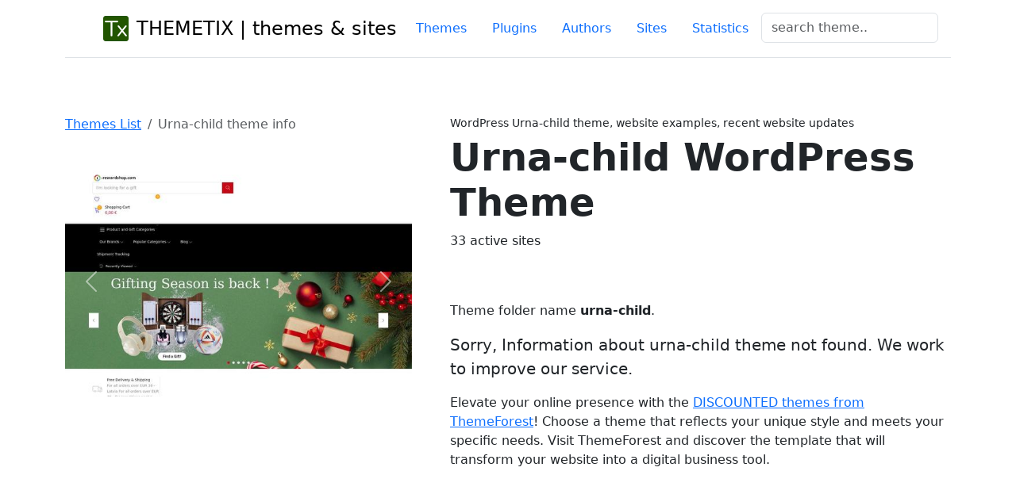

--- FILE ---
content_type: text/html; charset=UTF-8
request_url: https://themetix.com/themes/urna-child
body_size: 9415
content:
<!DOCTYPE html> 
<html lang="en">
<head>
  <!-- Google tag (gtag.js) -->
<script async src="https://www.googletagmanager.com/gtag/js?id=G-KYKXG1F5N5"></script>
<script async src="https://www.googletagmanager.com/gtag/js?id=G-S4P4RSXYQG"></script>
<script>
  window.dataLayer = window.dataLayer || [];
  function gtag(){dataLayer.push(arguments);}
  gtag('js', new Date());

  gtag('config', 'G-KYKXG1F5N5');
  gtag('config', 'G-S4P4RSXYQG');
</script>

<script>
  window.dataLayer = window.dataLayer || [];
  function gtag() { dataLayer.push(arguments); }
  gtag('consent', 'default', {
    'ad_user_data': 'denied',
    'ad_personalization': 'denied',
    'ad_storage': 'denied',
    'analytics_storage': 'denied',
    'wait_for_update': 500,
  });
  grantButton.addEventListener("click", function() {
  localStorage.setItem("consentGranted", "true");
  function gtag() { dataLayer.push(arguments); }

  gtag('consent', 'update', {
    ad_user_data: 'granted',
    ad_personalization: 'granted',
    ad_storage: 'granted',
    analytics_storage: 'granted'
  });
});
  // Load gtag.js script.
  var gtagScript = document.createElement('script');
  gtagScript.async = true;
  gtagScript.src = 'https://www.googletagmanager.com/gtag/js?id=G-S4P4RSXYQG';

  var firstScript = document.getElementsByTagName('script')[0];
  firstScript.parentNode.insertBefore(gtagScript,firstScript);

  </script>


<title>Urna-child WordPress theme, 33 sites using Urna-child</title>
<meta charset="utf-8">
<meta name="viewport" content="width=devise-width, initial-scale=1.0">
<meta http-equiv="X-Content-Type-Options" content="nosniff" />
<meta name="description" content="Urna-child websites list. Themes similar to Urna-child. How plugins are commonly used with Urna-child? Regular update of active sites list Urna-child theme">
<meta name="author" content="THEMETIX Team" />
<meta name="ahrefs-site-verification" content="3805e740e021cffd76771c5787d457f7d4255173393fdc0d61d32e0e29f4ff9e">

 
<link rel="canonical" href="https://themetix.com/themes/urna-child" />

<link rel="shortcut icon" href="/images/wpfavi/favicon.ico">
<link rel="apple-touch-icon" sizes="57x57" href="/images/wpfavi/apple-touch-icon-57x57.png">
<link rel="apple-touch-icon" sizes="114x114" href="/images/wpfavi/apple-touch-icon-114x114.png">
<link rel="apple-touch-icon" sizes="72x72" href="/images/wpfavi/apple-touch-icon-72x72.png">
<link rel="apple-touch-icon" sizes="144x144" href="/images/wpfavi/apple-touch-icon-144x144.png">
<link rel="apple-touch-icon" sizes="60x60" href="/images/wpfavi/apple-touch-icon-60x60.png">
<link rel="apple-touch-icon" sizes="120x120" href="/images/wpfavi/apple-touch-icon-120x120.png">
<link rel="apple-touch-icon" sizes="76x76" href="/images/wpfavi/apple-touch-icon-76x76.png">
<link rel="apple-touch-icon" sizes="152x152" href="/images/wpfavi/apple-touch-icon-152x152.png">
<link rel="apple-touch-icon" sizes="180x180" href="/images/wpfavi/apple-touch-icon-180x180.png">
<link rel="icon" type="image/png" href="/images/wpfavi/favicon-192x192.png" sizes="192x192">
<link rel="icon" type="image/png" href="/images/wpfavi/favicon-160x160.png" sizes="160x160">
<link rel="icon" type="image/png" href="/images/wpfavi/favicon-96x96.png" sizes="96x96">
<link rel="icon" type="image/png" href="/images/wpfavi/favicon-16x16.png" sizes="16x16">
<link rel="icon" type="image/png" href="/images/wpfavi/favicon-32x32.png" sizes="32x32">
<meta name="msapplication-TileColor" content="#da532c">
<meta name="msapplication-TileImage" content="/images/wpfavi/mstile-144x144.png">
<meta name="msapplication-config" content="/images/wpfavi/browserconfig.xml">
<meta name="google-site-verification" content="Vjlpp8vAo5j5HCW3EhpOrrIFkBBWfs6h2YxjBebEDnI" />

<link rel="stylesheet" href="/css/bootstrap/css/bootstrap.min.css">
<link rel="stylesheet" href="/css/bootstrap/css/bootstrap.css">
<!--<link rel="stylesheet" href="https://cdn.jsdelivr.net/npm/bootstrap-icons@1.5.0/font/bootstrap-icons.css">-->
<link href="/css/cart/css/styles.min.css" rel="stylesheet" />
<link href="/css/bootstrap/css/bootstrap-icons.min.css" rel="stylesheet" />

<script src="https://platform-api.sharethis.com/js/sharethis.js#property=652b09ca8218170012d4d009&product=inline-share-buttons&source=platform" async="async"></script>
</head>
  <body>
<!-- Google Tag Manager (noscript) -->
<noscript><iframe src="https://www.googletagmanager.com/ns.html?id=GTM-NHJDBV"
height="0" width="0" style="display:none;visibility:hidden"></iframe></noscript>
<!-- End Google Tag Manager (noscript) -->
  <div class="container">
    <header class="d-flex flex-wrap justify-content-center py-3 mb-4 border-bottom">
      <a href="/" class="d-flex align-items-center mb-3 mb-md-0 me-md-auto link-body-emphasis text-decoration-none">
        <svg class="bi me-2" width="40" height="32"><use xlink:href="/images/wpfavi/favicon-32x32.png"/></svg>
        <img src="/images/wpfavi/favicon-32x32.png" alt = "themetix logo"/>&nbsp;&nbsp;
        <span class="fs-4">THEMETIX | themes & sites</span>
      </a>
      <nav>
      <ul class="nav nav-pills">
      <li class="nav-item"><a href="/top-themes" class="nav-link " title="Top themes list">Themes</a></li>
          <li class="nav-item"><a href="/plugins" class="nav-link " title="Top plugins list">Plugins</a></li>
          <li class="nav-item"><a href="/authors" class="nav-link " title="WordPress themes providers, authors">Authors</a></li>
          <li class="nav-item"><a href="/top-sites" class="nav-link " title="WordPress themes sites samples">Sites</a></li>
          <li class="nav-item"><a href="/statistics-info" class="nav-link " title="Statistic for WordPress themes">Statistics</a></li>
          <li class="nav-item">
              <form class="col-12 col-lg-auto mb-3 mb-lg-0 me-lg-3" method = "post" action = "/search">
                                <div class="form-group">
                                <input class="form-control" name = "q" 
                                onClick="gtag('event', 'search', {'name': document.getElementById('searchTxtTop').value});"
                                type="text" id="searchTxtTop" placeholder="search theme..">
                                
                                </div>
                                
                    </form>
          </li>
      </ul>

      </nav>
    </header>
    </div>
  <main>  

  

      
   
         <!-- Product section-->
         <section class="py-5">
             <div class="container ">
                 <div class="row gx-4 gx-lg-5 align-items-top">
                                     <div class="col-md-5">
                     <nav aria-label="breadcrumb">
                      <ol class="breadcrumb">

                        <li class="breadcrumb-item"><a href="/">Themes List</a></li>
                        <li class="breadcrumb-item active" aria-current="page">Urna-child theme info</li>
                      </ol>
                    </nav>
            <!-- ShareThis BEGIN -->
            <div class="sharethis-inline-share-buttons"></div>
<!-- ShareThis END --><br/>
                      <div id="carouselExampleControls" class="carousel slide" data-ride="carousel" >
                        <div class="carousel-inner">
                                                <div class="carousel-item active">
                            <img class="d-block w-100" src="/images/wpts-sss/i-rewardshop.com.jpg" alt="i-rewardshop.com site used Urna-child">
                          </div>
                          
                                                  <div class="carousel-item ">
                            <img class="d-block w-100" src="/images/wpts-sss/easternmarine.co.nz.jpg" alt="easternmarine.co.nz site used Urna-child">
                          </div>
                          
                                                  <div class="carousel-item ">
                            <img class="d-block w-100" src="/images/wpts-sss/managea.ua.jpg" alt="managea.ua site used Urna-child">
                          </div>
                          
                                                  <div class="carousel-item ">
                            <img class="d-block w-100" src="/images/wpts-sss/voelgoedwinkel.co.za.jpg" alt="voelgoedwinkel.co.za site used Urna-child">
                          </div>
                          
                                                  <div class="carousel-item ">
                            <img class="d-block w-100" src="/images/wpts-sss/equipak.pe.jpg" alt="equipak.pe site used Urna-child">
                          </div>
                          
                                                  </div>
                        <button class="carousel-control-prev" type="button" data-bs-target="#carouselExampleControls" data-bs-slide="prev">
                          <span class="carousel-control-prev-icon" aria-hidden="true"></span>
                          <span class="visually-hidden">Previous</span>
                        </button>
                        <button class="carousel-control-next" type="button" data-bs-target="#carouselExampleControls" data-bs-slide="next">
                          <span class="carousel-control-next-icon" aria-hidden="true"></span>
                          <span class="visually-hidden">Next</span>
                          </button>

                      </div>
                    
                    </div>
                     <div class="col-md-7">
                         <div class="small mb-1">WordPress Urna-child theme, website examples, recent website updates</div>
                         <h1 class="display-5 fw-bolder">Urna-child WordPress Theme</h1>
                         33 active sites
                         <div class="fs-5 mb-5 ">
                        
                                                                 </div>
                         <div class="overflow-auto" style="max-width: auto; max-height: 250px">
                                            </div>
			                             
              </p>
                             <p>Theme folder name <b>urna-child</b>. 
               <p class="lead">Sorry, Information about urna-child theme not found. We work to improve our service.</p>
               <p>Elevate your online presence with the <a href="1.envato.market/ankQNQ" target="_blank"> DISCOUNTED themes from ThemeForest</a>!  Choose a theme that reflects your unique style and meets your specific needs. Visit ThemeForest and discover the template that will transform your website into a digital business tool.</p>
              
                                 <p class="lead">
                         
                           
                          
                        </p>
                         </div>
                     </div>
                 </div>
             </div>
         </section>
         
         <!-- Related items section-->
         <section class="py-5 bg-light">
             <div class="container px-4 px-lg-5 mt-5">
                 <h2 class="fw-bolder mb-4">Related Themes to the Urna-child WordPress Theme by Domain Count  </h2>
  
                 <p class="lead py-4">Comparing various themes is an essential step in finding the right fit for your website. Below are the themes most related to Urna-child WordPress theme with a similar number of active websites, making them worthy of consideration.</p>
                 <h3>The list of themes related to Urna-child by popularity</h3>
                 <div class="row gx-4 gx-lg-5 row-cols-2 row-cols-md-3 row-cols-xl-4 justify-content-center">
                                           <div class="col mb-5" onclick="location.href='/themes/workz'">
                         <div class="card h-100">
                             <img class="card-img-top" src="/images/wpts-sss/mindtrive.com.jpg" alt="Workz website example screenshot" />

                             <div class="card-body">
                                 <div class="text-center">
                                     <!-- Product name-->
                                     <h5 class="fw-bolder">Workz</h5>
                                                                          32&nbsp;sites
                                 </div>
                             </div>
                             <!-- Product actions-->
                             <div class="card-footer p-4 pt-0 border-top-0 bg-transparent">
                                 <div class="text-center"><a class="btn btn-outline-dark mt-auto" href="#">View details</a></div>
                             </div>
                         </div>
                     </div>
                                           <div class="col mb-5" onclick="location.href='/themes/sensation'">
                         <div class="card h-100">
                             <img class="card-img-top" src="/images/thumbnails/image-not-found-600-400.png" alt="Sensation website example screenshot" />

                             <div class="card-body">
                                 <div class="text-center">
                                     <!-- Product name-->
                                     <h5 class="fw-bolder">Sensation</h5>
                                                                          32&nbsp;sites
                                 </div>
                             </div>
                             <!-- Product actions-->
                             <div class="card-footer p-4 pt-0 border-top-0 bg-transparent">
                                 <div class="text-center"><a class="btn btn-outline-dark mt-auto" href="#">View details</a></div>
                             </div>
                         </div>
                     </div>
                                           <div class="col mb-5" onclick="location.href='/themes/rising'">
                         <div class="card h-100">
                             <img class="card-img-top" src="/images/wpts-sss/risingstarafrica.com.jpg" alt="Rising website example screenshot" />

                             <div class="card-body">
                                 <div class="text-center">
                                     <!-- Product name-->
                                     <h5 class="fw-bolder">Rising</h5>
                                                                          32&nbsp;sites
                                 </div>
                             </div>
                             <!-- Product actions-->
                             <div class="card-footer p-4 pt-0 border-top-0 bg-transparent">
                                 <div class="text-center"><a class="btn btn-outline-dark mt-auto" href="#">View details</a></div>
                             </div>
                         </div>
                     </div>
                                           <div class="col mb-5" onclick="location.href='/themes/rt_afterburner_wp'">
                         <div class="card h-100">
                             <img class="card-img-top" src="/images/wpts-sss/manbank.ir.jpg" alt="Afterburner website example screenshot" />

                             <div class="card-body">
                                 <div class="text-center">
                                     <!-- Product name-->
                                     <h5 class="fw-bolder">Afterburner</h5>
                                                                          32&nbsp;sites
                                 </div>
                             </div>
                             <!-- Product actions-->
                             <div class="card-footer p-4 pt-0 border-top-0 bg-transparent">
                                 <div class="text-center"><a class="btn btn-outline-dark mt-auto" href="#">View details</a></div>
                             </div>
                         </div>
                     </div>
                                         
                     
   
                  </div>
                  <script async src="//pagead2.googlesyndication.com/pagead/js/adsbygoogle.js"></script>
<!-- themetix-adaptive -->
<ins class="adsbygoogle"
     style="display:block"
     data-ad-client="ca-pub-9758312911113294"
     data-ad-slot="3505009765"
     data-ad-format="auto"></ins>
<script>
(adsbygoogle = window.adsbygoogle || []).push({});
</script>  
              </div>
                 </div>
             </div>
         </section>

         <section class="py-1">
             <div class="container px-4 px-lg-5 mt-5">
             <div class="row">
              <article>
                 <h2 class="fw-bolder mb-4">Chart of Usage Urna-child theme</h2>
                                     <p class="lh-1 fw-light text-success">The change in the number of websites in the last monthly update <span class="badge rounded-pill text-bg-success"> +3 websites</span></p>
                  
                    <canvas id="okCanvas2" width="400" height="100">
                    <p>Recent changes in the number of sites for the Urna-child theme</p>
                    </canvas>
  
              

          <script src="https://cdn.jsdelivr.net/npm/chart.js"></script>
          <script>
            const ctx = document.getElementById('okCanvas2');
            const labels = ["April", "May", "Juny", "July", "August", "September", "October", "November", "December, 2024", "January, 2024", "February, 2024", "March, 2024", "April, 2024", "May, 2024", "June, 2024"];
            const data = {
            labels: labels,
            datasets: [{
              label: 'Recent changes in the number of websites for the Urna-child theme',
              data: [3, 4, 5, 10, 10, 12, 0, 19,23, 23, 25, 25, 25, 30, 33],
                  
              fill: false,
              borderColor: 'rgb(75, 192, 192)',
              tension: 0.1
            }]
          };
            const config = {
            type: 'line',
            data: data,
          };
            new Chart(ctx, config);
          </script>
                          <p>Chart of usage and recent updates of Urna-child theme.  Active site count was updated in January, 2024</p>          
          
              <h2><b>How has the number of active sites using Urna-child changed?</b></h2>

              <p class="lead">We conducted an analysis of Urna-child wp theme alongside other popular WordPress themes to compile an independent research report on recent usage statistics. This study covers the period from May, 2023 - January, 2024</p>
              <dl class="row">
              <dd class="col-sm-12">
                                                                                                                                                                                                
                <p>From <b>May</b> to June, the number of websites using the Urna-child WordPress theme increased by <b>1 </b>, representing a <b>33.33% </b> rise.</p>
                <p>From <b>June</b> to July, Urna-child website count was a further increased of <b>1</b> websites, a <b>25.00 % </b> growth.</p>
                <p>  
                From <b>July</b> to August, there was a modest increase of <b>5</b> websites, or <b>100.00% </b>.
                </p>
                <p>  
                From <b>August</b> to September, there was a rebound with an increase of <b>0 websites</b>, or <b>0.00% </b>. 
                </p>
                <p>  
                From <b>September</b> to October, the number grew by <b>2 websites</b> built with Urna-child, indicating a <b>20.00%</b> increase.
                </p>
                <p>                  From <b>October</b> to November, there was a decrease of <b>-12 websites</b>, a <b>-100.00%</b> drop.
                </p>
                <p>  
                From <b>November</b> to December, the number grew by <b>19 websites</b>, indicating a <b>0.0% increase</b>.
                </p>
                <p>  
                However, from <b>December</b> to January, there was an increase of <b>4 websites</b>, representing a growth of <b>21.05%</b>. 
                </p>
                <p>  
                From <b>January</b> to February, the number of websites increased by <b>0</b>, a growth of <b>0.00% </b>.
                </p>

                <p>  
                  From <b>February</b> to March, there was a slight increase of <b>2 websites</b> launched by Urna-child, amounting to a <b>8.70%</b> growth.
                </p>
                <p>  
                From <b>March</b> to April, the number rebounded with an increase of <b>0 websites</b>, a <b>0.00% </b> growth.
                </p>
                <p>  
                From <b>April</b> to May. 2024, the number grew by <b>0 websites</b>, indicating a <b>0.00% increase</b>.
                </p>
                   
                            </dd>
              <dd class="col-sm-12">
                <a href="https://domain.mno8.net/c/4333958/1121858/9560" target="_blank" rel="noopener noreferrer nofollow" >Get a FREE Domain Name with Any Hosting Plan</a> | Domain.com
        </dd>
          
          </dl>

           </p>

           </div>

		<div class="row" >
    <script async src="//pagead2.googlesyndication.com/pagead/js/adsbygoogle.js"></script>
<!-- themetix-adaptive -->
<ins class="adsbygoogle"
     style="display:block"
     data-ad-client="ca-pub-9758312911113294"
     data-ad-slot="3505009765"
     data-ad-format="auto"></ins>
<script>
(adsbygoogle = window.adsbygoogle || []).push({});
</script>            
        </article>
        </div>
 </section>

 
<section class="py-1" id="websiteExamples">
	<div class="container px-4 py-5">
		<div class="row" >
      <article>
      <h3 class="fw-bolder mb-4">Showcase of 33 random site samples built with Urna-child WordPress theme</h3>
            <div ><p class="lead">
                        </p>
            <p>Here are some examples of websites built with the Urna-child  WordPress theme. Compare website design and content. Evaluate the design of websites. Test the performance of other websites using Urna-child  theme, before applying this.<p>
              </div>
      </article>     

		</div>
	</div>
<div class="album py-5 bg-light">
    <div class="container">
    <article>
      <div class="row row-cols-1 row-cols-sm-2 row-cols-md-4 g-4">
                
        <div class="col">
          <div class="card shadow-sm">
          <img src="/images/wpts-sss/i-rewardshop.com.jpg" onclick="location.href='/site/i-rewardshop.com'" alt="Urna-child theme site design template sample"/>
          <div class="card-body">
        <p class="h4"><a href="/site/i-rewardshop.com" title="Website built with the Urna-child WordPress theme">i-rewardshop&#x22C6;&#x22C6;&#x22C6;p.com</a></p>
                <div class="d-flex justify-content-between align-items-center">
                <div class="btn-group">
                <a href="/site/i-rewardshop.com" title="View website plugin and themes"><small class="text-body-secondary">Gifts, only original gifts.</small></a>
                </div>
                
              </div>
            </div>
          </div>
        </div>
                  
        <div class="col">
          <div class="card shadow-sm">
          <img src="/images/wpts-sss/easternmarine.co.nz.jpg" onclick="location.href='/site/easternmarine.co.nz'" alt="Urna-child theme site design template sample"/>
          <div class="card-body">
        <p class="h4"><a href="/site/easternmarine.co.nz" title="Website built with the Urna-child WordPress theme">easternmarin&#x22C6;&#x22C6;&#x22C6;co.nz</a></p>
                <div class="d-flex justify-content-between align-items-center">
                <div class="btn-group">
                <a href="/site/easternmarine.co.nz" title="View website plugin and themes"><small class="text-body-secondary">Marine Engineering Pine Harbour Auckland | Eastern Marine</small></a>
                </div>
                
              </div>
            </div>
          </div>
        </div>
                  
        <div class="col">
          <div class="card shadow-sm">
          <img src="/images/wpts-sss/managea.ua.jpg" onclick="location.href='/site/managea.ua'" alt="Urna-child theme site design template sample"/>
          <div class="card-body">
        <p class="h4"><a href="/site/managea.ua" title="Website built with the Urna-child WordPress theme">managea.ua</a></p>
                <div class="d-flex justify-content-between align-items-center">
                <div class="btn-group">
                <a href="/site/managea.ua" title="View website plugin and themes"><small class="text-body-secondary">Оливкова олія і оливки Mana Gea найвищої я</small></a>
                </div>
                
              </div>
            </div>
          </div>
        </div>
                  
        <div class="col">
          <div class="card shadow-sm">
          <img src="/images/wpts-sss/voelgoedwinkel.co.za.jpg" onclick="location.href='/site/voelgoedwinkel.co.za'" alt="Urna-child theme site design template sample"/>
          <div class="card-body">
        <p class="h4"><a href="/site/voelgoedwinkel.co.za" title="Website built with the Urna-child WordPress theme">voelgoedwink&#x22C6;&#x22C6;&#x22C6;co.za</a></p>
                <div class="d-flex justify-content-between align-items-center">
                <div class="btn-group">
                <a href="/site/voelgoedwinkel.co.za" title="View website plugin and themes"><small class="text-body-secondary">Tuis - Voelgoedwinkel</small></a>
                </div>
                
              </div>
            </div>
          </div>
        </div>
                  
        <div class="col">
          <div class="card shadow-sm">
          <img src="/images/wpts-sss/equipak.pe.jpg" onclick="location.href='/site/equipak.pe'" alt="Urna-child theme site design template sample"/>
          <div class="card-body">
        <p class="h4"><a href="/site/equipak.pe" title="Website built with the Urna-child WordPress theme">equipak.pe</a></p>
                <div class="d-flex justify-content-between align-items-center">
                <div class="btn-group">
                <a href="/site/equipak.pe" title="View website plugin and themes"><small class="text-body-secondary">Home - Equipak</small></a>
                </div>
                
              </div>
            </div>
          </div>
        </div>
                  
        <div class="col">
          <div class="card shadow-sm">
          <img src="/images/wpts-sss/romarniacaffe.ro.jpg" onclick="location.href='/site/romarniacaffe.ro'" alt="Urna-child theme site design template sample"/>
          <div class="card-body">
        <p class="h4"><a href="/site/romarniacaffe.ro" title="Website built with the Urna-child WordPress theme">romarniacaff&#x22C6;&#x22C6;&#x22C6;fe.ro</a></p>
                <div class="d-flex justify-content-between align-items-center">
                <div class="btn-group">
                <a href="/site/romarniacaffe.ro" title="View website plugin and themes"><small class="text-body-secondary">Romarnia Caffe » Importator si producator cafea premium » Cafea si p</small></a>
                </div>
                
              </div>
            </div>
          </div>
        </div>
                  
        <div class="col">
          <div class="card shadow-sm">
          <img src="/images/wpts-sss/kitapdostu.com.jpg" onclick="location.href='/site/kitapdostu.com'" alt="Urna-child theme site design template sample"/>
          <div class="card-body">
        <p class="h4"><a href="/site/kitapdostu.com" title="Website built with the Urna-child WordPress theme">kitapdostu.com</a></p>
                <div class="d-flex justify-content-between align-items-center">
                <div class="btn-group">
                <a href="/site/kitapdostu.com" title="View website plugin and themes"><small class="text-body-secondary">Kitap Dostu Yayınları®</small></a>
                </div>
                
              </div>
            </div>
          </div>
        </div>
                  
        <div class="col">
          <div class="card shadow-sm">
          <img src="/images/wpts-sss/makemydelivery.com.jpg" onclick="location.href='/site/makemydelivery.com'" alt="Urna-child theme site design template sample"/>
          <div class="card-body">
        <p class="h4"><a href="/site/makemydelivery.com" title="Website built with the Urna-child WordPress theme">makemydelive&#x22C6;&#x22C6;&#x22C6;y.com</a></p>
                <div class="d-flex justify-content-between align-items-center">
                <div class="btn-group">
                <a href="/site/makemydelivery.com" title="View website plugin and themes"><small class="text-body-secondary">Home - MakeMyDelivery</small></a>
                </div>
                
              </div>
            </div>
          </div>
        </div>
                  
        <div class="col">
          <div class="card shadow-sm">
          <img src="/images/wpts-sss/bellissa.az.jpg" onclick="location.href='/site/bellissa.az'" alt="Urna-child theme site design template sample"/>
          <div class="card-body">
        <p class="h4"><a href="/site/bellissa.az" title="Website built with the Urna-child WordPress theme">bellissa.az</a></p>
                <div class="d-flex justify-content-between align-items-center">
                <div class="btn-group">
                <a href="/site/bellissa.az" title="View website plugin and themes"><small class="text-body-secondary">Ana səhifə - Bellissa Mebel</small></a>
                </div>
                
              </div>
            </div>
          </div>
        </div>
                  
        <div class="col">
          <div class="card shadow-sm">
          <img src="/images/wpts-sss/stanchionscanada.com.jpg" onclick="location.href='/site/stanchionscanada.com'" alt="Urna-child theme site design template sample"/>
          <div class="card-body">
        <p class="h4"><a href="/site/stanchionscanada.com" title="Website built with the Urna-child WordPress theme">stanchionsca&#x22C6;&#x22C6;&#x22C6;a.com</a></p>
                <div class="d-flex justify-content-between align-items-center">
                <div class="btn-group">
                <a href="/site/stanchionscanada.com" title="View website plugin and themes"><small class="text-body-secondary">Stanchions Canada - Crowd Control Barriers Canada</small></a>
                </div>
                
              </div>
            </div>
          </div>
        </div>
                  
        <div class="col">
          <div class="card shadow-sm">
          <img src="/images/wpts-sss/domtorgexpert.ru.jpg" onclick="location.href='/site/domtorgexpert.ru'" alt="Urna-child theme site design template sample"/>
          <div class="card-body">
        <p class="h4"><a href="/site/domtorgexpert.ru" title="Website built with the Urna-child WordPress theme">domtorgexper&#x22C6;&#x22C6;&#x22C6;rt.ru</a></p>
                <div class="d-flex justify-content-between align-items-center">
                <div class="btn-group">
                <a href="/site/domtorgexpert.ru" title="View website plugin and themes"><small class="text-body-secondary">Домэксперт &#8211; вентиляционные выходы</small></a>
                </div>
                
              </div>
            </div>
          </div>
        </div>
                  
        <div class="col">
          <div class="card shadow-sm">
          <img src="/images/wpts-sss/dunth-dz.com.jpg" onclick="location.href='/site/dunth-dz.com'" alt="Urna-child theme site design template sample"/>
          <div class="card-body">
        <p class="h4"><a href="/site/dunth-dz.com" title="Website built with the Urna-child WordPress theme">dunth-dz.com</a></p>
                <div class="d-flex justify-content-between align-items-center">
                <div class="btn-group">
                <a href="/site/dunth-dz.com" title="View website plugin and themes"><small class="text-body-secondary">Comming soon &#8211; Dunth Speaker System, Accessoires, Casque, haut-p</small></a>
                </div>
                
              </div>
            </div>
          </div>
        </div>
                  
        <div class="col">
          <div class="card shadow-sm">
          <img src="/images/wpts-sss/dunyadepo.com.jpg" onclick="location.href='/site/dunyadepo.com'" alt="Urna-child theme site design template sample"/>
          <div class="card-body">
        <p class="h4"><a href="/site/dunyadepo.com" title="Website built with the Urna-child WordPress theme">dunyadepo.com</a></p>
                <div class="d-flex justify-content-between align-items-center">
                <div class="btn-group">
                <a href="/site/dunyadepo.com" title="View website plugin and themes"><small class="text-body-secondary">Dünya Depo &#8211; Araç Ekipmanları ve Bakım Ürünleri</small></a>
                </div>
                
              </div>
            </div>
          </div>
        </div>
                  
        <div class="col">
          <div class="card shadow-sm">
          <img src="/images/wpts-sss/b2b.domelo.pl.jpg" onclick="location.href='/site/b2b.domelo.pl'" alt="Urna-child theme site design template sample"/>
          <div class="card-body">
        <p class="h4"><a href="/site/b2b.domelo.pl" title="Website built with the Urna-child WordPress theme">b2b.domelo.pl</a></p>
                <div class="d-flex justify-content-between align-items-center">
                <div class="btn-group">
                <a href="/site/b2b.domelo.pl" title="View website plugin and themes"><small class="text-body-secondary">Domelo - Polskie produkty w zasięgu ręki</small></a>
                </div>
                
              </div>
            </div>
          </div>
        </div>
                  
        <div class="col">
          <div class="card shadow-sm">
          <img src="/images/wpts-sss/soundaryafabrics.com.jpg" onclick="location.href='/site/soundaryafabrics.com'" alt="Urna-child theme site design template sample"/>
          <div class="card-body">
        <p class="h4"><a href="/site/soundaryafabrics.com" title="Website built with the Urna-child WordPress theme">soundaryafab&#x22C6;&#x22C6;&#x22C6;s.com</a></p>
                <div class="d-flex justify-content-between align-items-center">
                <div class="btn-group">
                <a href="/site/soundaryafabrics.com" title="View website plugin and themes"><small class="text-body-secondary">Soundarya Fabrics</small></a>
                </div>
                
              </div>
            </div>
          </div>
        </div>
                  
        <div class="col">
          <div class="card shadow-sm">
          <img src="/images/wpts-sss/cocojojo.com.jpg" onclick="location.href='/site/cocojojo.com'" alt="Urna-child theme site design template sample"/>
          <div class="card-body">
        <p class="h4"><a href="/site/cocojojo.com" title="Website built with the Urna-child WordPress theme">cocojojo.com</a></p>
                <div class="d-flex justify-content-between align-items-center">
                <div class="btn-group">
                <a href="/site/cocojojo.com" title="View website plugin and themes"><small class="text-body-secondary">Home - Wholesale Oils and Cosmetic Materials</small></a>
                </div>
                
              </div>
            </div>
          </div>
        </div>
                  
        <div class="col">
          <div class="card shadow-sm">
          <img src="/images/wpts-sss/gemazeroimpactbuilding.com.jpg" onclick="location.href='/site/gemazeroimpactbuilding.com'" alt="Urna-child theme site design template sample"/>
          <div class="card-body">
        <p class="h4"><a href="/site/gemazeroimpactbuilding.com" title="Website built with the Urna-child WordPress theme">gemazeroimpa&#x22C6;&#x22C6;&#x22C6;g.com</a></p>
                <div class="d-flex justify-content-between align-items-center">
                <div class="btn-group">
                <a href="/site/gemazeroimpactbuilding.com" title="View website plugin and themes"><small class="text-body-secondary">Home - Gema</small></a>
                </div>
                
              </div>
            </div>
          </div>
        </div>
                  
        <div class="col">
          <div class="card shadow-sm">
          <img src="/images/wpts-sss/bvioletjeans.com.jpg" onclick="location.href='/site/bvioletjeans.com'" alt="Urna-child theme site design template sample"/>
          <div class="card-body">
        <p class="h4"><a href="/site/bvioletjeans.com" title="Website built with the Urna-child WordPress theme">bvioletjeans&#x22C6;&#x22C6;&#x22C6;s.com</a></p>
                <div class="d-flex justify-content-between align-items-center">
                <div class="btn-group">
                <a href="/site/bvioletjeans.com" title="View website plugin and themes"><small class="text-body-secondary">Los mejores Jeans nueva Colección &#8211; Los mejores Jeans nueva Col</small></a>
                </div>
                
              </div>
            </div>
          </div>
        </div>
                  
        <div class="col">
          <div class="card shadow-sm">
          <img src="/images/wpts-sss/weblinkcomputer.in.jpg" onclick="location.href='/site/weblinkcomputer.in'" alt="Urna-child theme site design template sample"/>
          <div class="card-body">
        <p class="h4"><a href="/site/weblinkcomputer.in" title="Website built with the Urna-child WordPress theme">weblinkcompu&#x22C6;&#x22C6;&#x22C6;er.in</a></p>
                <div class="d-flex justify-content-between align-items-center">
                <div class="btn-group">
                <a href="/site/weblinkcomputer.in" title="View website plugin and themes"><small class="text-body-secondary">Weblink Computer &#8211; One Stop Computer Shoppe</small></a>
                </div>
                
              </div>
            </div>
          </div>
        </div>
                  
        <div class="col">
          <div class="card shadow-sm">
          <img src="/images/wpts-sss/akulumotor.com.jpg" onclick="location.href='/site/akulumotor.com'" alt="Urna-child theme site design template sample"/>
          <div class="card-body">
        <p class="h4"><a href="/site/akulumotor.com" title="Website built with the Urna-child WordPress theme">akulumotor.com</a></p>
                <div class="d-flex justify-content-between align-items-center">
                <div class="btn-group">
                <a href="/site/akulumotor.com" title="View website plugin and themes"><small class="text-body-secondary">Akulumotor</small></a>
                </div>
                
              </div>
            </div>
          </div>
        </div>
                  
        <div class="col">
          <div class="card shadow-sm">
          <img src="/images/wpts-sss/studiorog.it.jpg" onclick="location.href='/site/studiorog.it'" alt="Urna-child theme site design template sample"/>
          <div class="card-body">
        <p class="h4"><a href="/site/studiorog.it" title="Website built with the Urna-child WordPress theme">studiorog.it</a></p>
                <div class="d-flex justify-content-between align-items-center">
                <div class="btn-group">
                <a href="/site/studiorog.it" title="View website plugin and themes"><small class="text-body-secondary">Studio Rog: Boutique abbigliamento e accessori Napoli</small></a>
                </div>
                
              </div>
            </div>
          </div>
        </div>
                  
        <div class="col">
          <div class="card shadow-sm">
          <img src="/images/wpts-sss/bienestarysoluciones.com.jpg" onclick="location.href='/site/bienestarysoluciones.com'" alt="Urna-child theme site design template sample"/>
          <div class="card-body">
        <p class="h4"><a href="/site/bienestarysoluciones.com" title="Website built with the Urna-child WordPress theme">bienestaryso&#x22C6;&#x22C6;&#x22C6;s.com</a></p>
                <div class="d-flex justify-content-between align-items-center">
                <div class="btn-group">
                <a href="/site/bienestarysoluciones.com" title="View website plugin and themes"><small class="text-body-secondary">Home - Bienestar y Soluciones</small></a>
                </div>
                
              </div>
            </div>
          </div>
        </div>
                  
        <div class="col">
          <div class="card shadow-sm">
          <img src="/images/wpts-sss/esotica.it.jpg" onclick="location.href='/site/esotica.it'" alt="Urna-child theme site design template sample"/>
          <div class="card-body">
        <p class="h4"><a href="/site/esotica.it" title="Website built with the Urna-child WordPress theme">esotica.it</a></p>
                <div class="d-flex justify-content-between align-items-center">
                <div class="btn-group">
                <a href="/site/esotica.it" title="View website plugin and themes"><small class="text-body-secondary">Esotica®.Negozi Di Articoli Da Regalo E Gadget</small></a>
                </div>
                
              </div>
            </div>
          </div>
        </div>
                  
        <div class="col">
          <div class="card shadow-sm">
          <img src="/images/wpts-sss/safewaybd.com.jpg" onclick="location.href='/site/safewaybd.com'" alt="Urna-child theme site design template sample"/>
          <div class="card-body">
        <p class="h4"><a href="/site/safewaybd.com" title="Website built with the Urna-child WordPress theme">safewaybd.com</a></p>
                <div class="d-flex justify-content-between align-items-center">
                <div class="btn-group">
                <a href="/site/safewaybd.com" title="View website plugin and themes"><small class="text-body-secondary">Safeway &#8211; Your Trusted Partner for Computers.</small></a>
                </div>
                
              </div>
            </div>
          </div>
        </div>
                  
        <div class="col">
          <div class="card shadow-sm">
          <img src="/images/wpts-sss/gameprosg.com.jpg" onclick="location.href='/site/gameprosg.com'" alt="Urna-child theme site design template sample"/>
          <div class="card-body">
        <p class="h4"><a href="/site/gameprosg.com" title="Website built with the Urna-child WordPress theme">gameprosg.com</a></p>
                <div class="d-flex justify-content-between align-items-center">
                <div class="btn-group">
                <a href="/site/gameprosg.com" title="View website plugin and themes"><small class="text-body-secondary">GamePro Shop &#8211; All about gaming</small></a>
                </div>
                
              </div>
            </div>
          </div>
        </div>
                  
        <div class="col">
          <div class="card shadow-sm">
          <img src="/images/wpts-sss/pixelsandpine.com.jpg" onclick="location.href='/site/pixelsandpine.com'" alt="Urna-child theme site design template sample"/>
          <div class="card-body">
        <p class="h4"><a href="/site/pixelsandpine.com" title="Website built with the Urna-child WordPress theme">pixelsandpin&#x22C6;&#x22C6;&#x22C6;e.com</a></p>
                <div class="d-flex justify-content-between align-items-center">
                <div class="btn-group">
                <a href="/site/pixelsandpine.com" title="View website plugin and themes"><small class="text-body-secondary">Pixels&Pine &#8211; Home of Party Printables</small></a>
                </div>
                
              </div>
            </div>
          </div>
        </div>
                  
        <div class="col">
          <div class="card shadow-sm">
          <img src="/images/wpts-sss/ajantastamp.com.jpg" onclick="location.href='/site/ajantastamp.com'" alt="Urna-child theme site design template sample"/>
          <div class="card-body">
        <p class="h4"><a href="/site/ajantastamp.com" title="Website built with the Urna-child WordPress theme">ajantastamp.com</a></p>
                <div class="d-flex justify-content-between align-items-center">
                <div class="btn-group">
                <a href="/site/ajantastamp.com" title="View website plugin and themes"><small class="text-body-secondary">Home - Ajanta Stamp</small></a>
                </div>
                
              </div>
            </div>
          </div>
        </div>
                  
        <div class="col">
          <div class="card shadow-sm">
          <img src="/images/wpts-sss/enginmemis.com.jpg" onclick="location.href='/site/enginmemis.com'" alt="Urna-child theme site design template sample"/>
          <div class="card-body">
        <p class="h4"><a href="/site/enginmemis.com" title="Website built with the Urna-child WordPress theme">enginmemis.com</a></p>
                <div class="d-flex justify-content-between align-items-center">
                <div class="btn-group">
                <a href="/site/enginmemis.com" title="View website plugin and themes"><small class="text-body-secondary">ENGİN MEMİŞ EDEBİYAT ATÖLYESİ</small></a>
                </div>
                
              </div>
            </div>
          </div>
        </div>
                  
        <div class="col">
          <div class="card shadow-sm">
          <img src="/images/wpts-sss/deltastroy.com.jpg" onclick="location.href='/site/deltastroy.com'" alt="Urna-child theme site design template sample"/>
          <div class="card-body">
        <p class="h4"><a href="/site/deltastroy.com" title="Website built with the Urna-child WordPress theme">deltastroy.com</a></p>
                <div class="d-flex justify-content-between align-items-center">
                <div class="btn-group">
                <a href="/site/deltastroy.com" title="View website plugin and themes"><small class="text-body-secondary">Главная - ДельтаСтрой</small></a>
                </div>
                
              </div>
            </div>
          </div>
        </div>
                  
        <div class="col">
          <div class="card shadow-sm">
          <img src="/images/wpts-sss/appoloinfraprojects.com.jpg" onclick="location.href='/site/appoloinfraprojects.com'" alt="Urna-child theme site design template sample"/>
          <div class="card-body">
        <p class="h4"><a href="/site/appoloinfraprojects.com" title="Website built with the Urna-child WordPress theme">appoloinfrap&#x22C6;&#x22C6;&#x22C6;s.com</a></p>
                <div class="d-flex justify-content-between align-items-center">
                <div class="btn-group">
                <a href="/site/appoloinfraprojects.com" title="View website plugin and themes"><small class="text-body-secondary">Appolo-Infraprojects Ltd &#8211; Simplifying Lifestyle</small></a>
                </div>
                
              </div>
            </div>
          </div>
        </div>
                  
        <div class="col">
          <div class="card shadow-sm">
          <img src="/images/wpts-sss/alaminjewellers.com.jpg" onclick="location.href='/site/alaminjewellers.com'" alt="Urna-child theme site design template sample"/>
          <div class="card-body">
        <p class="h4"><a href="/site/alaminjewellers.com" title="Website built with the Urna-child WordPress theme">alaminjewell&#x22C6;&#x22C6;&#x22C6;s.com</a></p>
                <div class="d-flex justify-content-between align-items-center">
                <div class="btn-group">
                <a href="/site/alaminjewellers.com" title="View website plugin and themes"><small class="text-body-secondary">Al-Amin Jewellers - Gold Jewellery Shop In Bangladesh</small></a>
                </div>
                
              </div>
            </div>
          </div>
        </div>
                  
        <div class="col">
          <div class="card shadow-sm">
          <img src="/images/wpts-sss/dcnz.com.jpg" onclick="location.href='/site/dcnz.com'" alt="Urna-child theme site design template sample"/>
          <div class="card-body">
        <p class="h4"><a href="/site/dcnz.com" title="Website built with the Urna-child WordPress theme">dcnz.com</a></p>
                <div class="d-flex justify-content-between align-items-center">
                <div class="btn-group">
                <a href="/site/dcnz.com" title="View website plugin and themes"><small class="text-body-secondary">Drives And Control New Zealand &#8211; SSD and Eurotherm</small></a>
                </div>
                
              </div>
            </div>
          </div>
        </div>
                  
        <div class="col">
          <div class="card shadow-sm">
          <img src="/images/wpts-sss/aldonnaco.com.jpg" onclick="location.href='/site/aldonnaco.com'" alt="Urna-child theme site design template sample"/>
          <div class="card-body">
        <p class="h4"><a href="/site/aldonnaco.com" title="Website built with the Urna-child WordPress theme">aldonnaco.com</a></p>
                <div class="d-flex justify-content-between align-items-center">
                <div class="btn-group">
                <a href="/site/aldonnaco.com" title="View website plugin and themes"><small class="text-body-secondary">Aldonna &#8211; Just another WordPress site</small></a>
                </div>
                
              </div>
            </div>
          </div>
        </div>
                </article>
      </div>
    </div> 


  </section>

  </main>
         <!-- Core theme JS-->
         <script src="/css/cart/js/scripts.js" async></script>
 <script type='application/ld+json'>
{
	"@context": "http://schema.org",
	"@type": "BreadcrumbList",
	"itemListElement": [
		{
		"@type": "ListItem",
		"position": "1",
		"name": "Themetix website collection",
		"item": "https://themetix.com"
	},
		{
		"@type": "ListItem",
		"position": "2",
		"name": "Urna-child theme usage statistics and websites - Themetix website collection",
		"item": "https://themetix.com/themes/urna-child"
	}
	]
}
</script>
<section class="bg-dark">


  <footer class="d-flex flex-wrap justify-content-between align-items-center py-5 my-4 border-top ">
  <div class="container">
  <div class="row col">
    <p class="col-md-6 mb-0 text-muted"> Copyright © 2014-2026 themetix.com. All Rights Reserved</p>


    <ul class="nav col-md-6 justify-content-end">
      <li class="nav-item"><a href="/" class="nav-link px-2 text-muted">Home</a></li>
      <li class="nav-item"><a href="/top-themes" class="nav-link px-2 text-muted">Themes</a></li>
      <li class="nav-item"><a href="/top-plugins" class="nav-link px-2 text-muted">Plugins</a></li>
      <li class="nav-item"><a href="/top-sites" class="nav-link px-2 text-muted">Sites</a></li>
      <li class="nav-item"><a href="/statistics-info" class="nav-link px-2 text-muted">Domain zones</a></li>

    </ul>
    <ul class="nav justify-content-end list-unstyled d-flex">
    <li class="nav-item mb-2"><a href="/about" class="nav-link px-2 text-white bg-dark">About Us</a></li><br/>
      <li class="nav-item mb-2"><a href="/terms-of-use.html" class="nav-link px-2 text-white bg-dark"></a></li>
    </ul>



</div>
<div class="row">

    <ul class="nav justify-content-left list-unstyled d-flex">
      <li class="ms-3"><a class="text-primary" target="_blank" href=""></a></li>
      
    </ul>

  <div>
  </div>
</footer>  

<script src="https://cdn.jsdelivr.net/npm/bootstrap@5.2.3/dist/js/bootstrap.bundle.min.js" async></script>
<script async src="/css/dist/js/jquery-1.11.2.min.js" async></script>
</section>

</main>
</body>
 </html>




--- FILE ---
content_type: text/html; charset=utf-8
request_url: https://www.google.com/recaptcha/api2/aframe
body_size: 153
content:
<!DOCTYPE HTML><html><head><meta http-equiv="content-type" content="text/html; charset=UTF-8"></head><body><script nonce="TJTAToRt1V9BjkTyLb15kg">/** Anti-fraud and anti-abuse applications only. See google.com/recaptcha */ try{var clients={'sodar':'https://pagead2.googlesyndication.com/pagead/sodar?'};window.addEventListener("message",function(a){try{if(a.source===window.parent){var b=JSON.parse(a.data);var c=clients[b['id']];if(c){var d=document.createElement('img');d.src=c+b['params']+'&rc='+(localStorage.getItem("rc::a")?sessionStorage.getItem("rc::b"):"");window.document.body.appendChild(d);sessionStorage.setItem("rc::e",parseInt(sessionStorage.getItem("rc::e")||0)+1);localStorage.setItem("rc::h",'1769193324667');}}}catch(b){}});window.parent.postMessage("_grecaptcha_ready", "*");}catch(b){}</script></body></html>